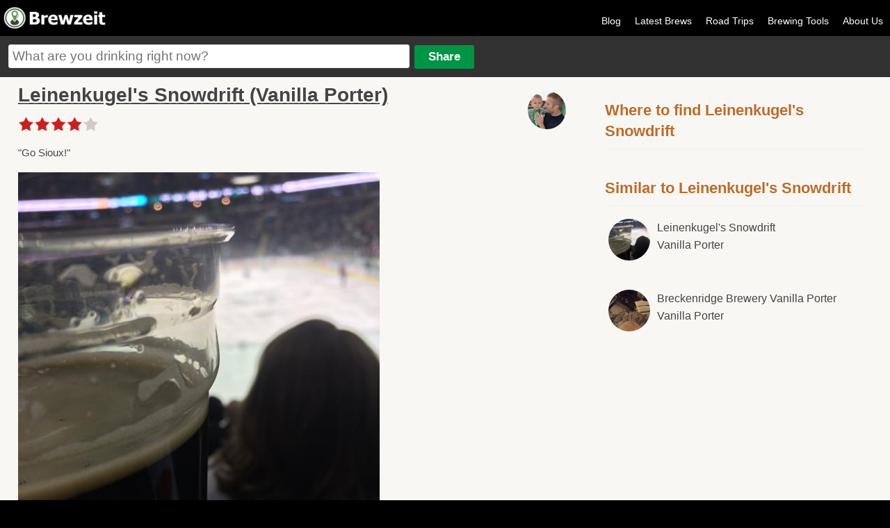

--- FILE ---
content_type: text/html
request_url: https://brewzeit.com/stream/1730/
body_size: 3797
content:
<!doctype html><!-- simplified doctype works for all previous versions of HTML as well -->
<!--[if lt IE 7 ]><html lang="en" class="no-js ie6"><![endif]-->
<!--[if (gt IE 6)|!(IE)]><!--><html lang="en" class="no-js"><!--<![endif]-->
<head>
<meta charset="utf-8">

<title>Alex Dixon Enjoyed Leinenkugel's  Snowdrift from Ralph Engelstad Arena, Ralph Engelstad Arena Drive, Grand Forks, ND, United States - Brewzeit.com</title>
<meta content="Go Sioux!" name="description"/>
<meta name="viewport" content="width=device-width, initial-scale=1.0, user-scalable=no">
    <link rel="apple-touch-icon" sizes="57x57" href="/apple-icon-57x57.png">
    <link rel="apple-touch-icon" sizes="60x60" href="/apple-icon-60x60.png">
    <link rel="apple-touch-icon" sizes="72x72" href="/apple-icon-72x72.png">
    <link rel="apple-touch-icon" sizes="76x76" href="/apple-icon-76x76.png">
    <link rel="apple-touch-icon" sizes="114x114" href="/apple-icon-114x114.png">
    <link rel="apple-touch-icon" sizes="120x120" href="/apple-icon-120x120.png">
    <link rel="apple-touch-icon" sizes="144x144" href="/apple-icon-144x144.png">
    <link rel="apple-touch-icon" sizes="152x152" href="/apple-icon-152x152.png">
    <link rel="apple-touch-icon" sizes="180x180" href="/apple-icon-180x180.png">
    <link rel="icon" type="image/png" sizes="192x192"  href="/android-icon-192x192.png">
    <link rel="icon" type="image/png" sizes="32x32" href="/favicon-32x32.png">
    <link rel="icon" type="image/png" sizes="96x96" href="/favicon-96x96.png">
    <link rel="icon" type="image/png" sizes="16x16" href="/favicon-16x16.png">
    <link rel="manifest" href="/manifest.json">
    <meta name="msapplication-TileColor" content="#ffffff">
    <meta name="msapplication-TileImage" content="/ms-icon-144x144.png">
    <meta name="theme-color" content="#ffffff">
<meta property="og:site_name" content="Brewzeit"/>
<meta property="og:title" content="Alex Dixon Enjoyed Leinenkugel's  Snowdrift from Ralph Engelstad Arena, Ralph Engelstad Arena Drive, Grand Forks, ND, United States"/>
<meta property="og:description" content="Go Sioux!"/>

<meta property='og:url' content='https://brewzeit.com/stream/1730/' /><meta property='og:image' content='https://brewzeit.com/images/thumbs_lg/198/1417310081image.jpg' /><meta name="apple-itunes-app" content="app-id=1040559164">
<meta name="twitter:card" content="summary_large_image">
<meta name="twitter:site" content="@brewzeit">
<meta name="twitter:creator" content="@brewzeit">
<meta name="twitter:title" content="Alex Dixon Enjoyed Leinenkugel's  Snowdrift from Ralph Engelstad Arena, Ralph Engelstad Arena Drive, Grand Forks, ND, United States">
<meta name="twitter:description" content="Go Sioux!">
<meta name="twitter:image" content="https://brewzeit.com/images/thumbs_lg/198/1417310081image.jpg">

<meta name="robots" content="noindex, nofollow">
<link rel="stylesheet" href="/css/main.css?v14">
<link rel="stylesheet" href="/css/responsive.css?v7">


<link rel="apple-touch-icon-precomposed" sizes="57x57" href="/images/apple-touch-icon-57x57.png" />
<link rel="apple-touch-icon-precomposed" sizes="120x120" href="/images/apple-touch-icon-120x120.png" />
<link rel="apple-touch-icon-precomposed" sizes="72x72" href="/images/apple-touch-icon-72x72.png" />
<link rel="apple-touch-icon-precomposed" sizes="144x144" href="/images/apple-touch-icon-144x144.png" />
<link rel="apple-touch-icon-precomposed" sizes="180x180" href="/images/apple-touch-icon-180x180.png" />
<script>
  (function(i,s,o,g,r,a,m){i['GoogleAnalyticsObject']=r;i[r]=i[r]||function(){
  (i[r].q=i[r].q||[]).push(arguments)},i[r].l=1*new Date();a=s.createElement(o),
  m=s.getElementsByTagName(o)[0];a.async=1;a.src=g;m.parentNode.insertBefore(a,m)
  })(window,document,'script','https://www.google-analytics.com/analytics.js','ga');

  ga('create', 'UA-15001012-7', 'auto');
  ga('send', 'pageview');
</script>
<script async src="/scripts/modernizr-1.6.min.js" type="text/javascript"></script>
<script src="/scripts/jquery-v1.6.3.js" type="text/javascript"></script>
<script src="/scripts/jquery-ui-1.8.16.js" type="text/javascript"></script>
<script src="/scripts/jquery.fancybox.pack.js" type="text/javascript"></script>
<script async src="/scripts/jquery.cookie.js" type="text/javascript"></script>
<script src="/scripts/jquery.form.js" type="text/javascript"></script>
<script async src="/scripts/jquery.rating.pack.js" type="text/javascript"></script>
<script type="text/javascript" src="https://maps.googleapis.com/maps/api/js?v=3.exp&libraries=places&sensor=true&key=AIzaSyDUTxePQvyra_5kWC6c1Mbq6c4I-_RghVU"></script>
</head>
<body>
<script type="text/javascript">


jQuery(document).ready(function($){



$('.sm-pic-link').fancybox({
 });


$('.login').click(function(){
document.location.href = "/brewzeit/www/index.html#/app/login";
});
	

	$('.add-comment').fancybox({
		  'autoScale': false,
		  'transitionIn': 'fade',
		  'transitionOut': 'fade',
		  'type': 'ajax'
		  ,'href': '/login.php'	  });

	//$('#beer-form').attr('value',addDefaultText);
    $("#beer-form").autocomplete({
	  source: function( request, response ) {
      $.ajax({
          url: "/includes/json.php",
          dataType: "json",
          data: {
            maxRows: 12,
            q: request.term
          },
          success: function( data ) {
            response( $.map( data.beers, function( item ) {
              return {
                label: item.maker + " " + item.name,url: item.url
              }
            }));
          }
        });
      },
      minLength: 2,
      select: function( click, ui ) {
		  window.location.href = ui.item.url;
		//$('#beerInput').val(ui.item.id);
		//$('#addForm').submit();
	  },
      open: function() {
        $( this ).removeClass( "ui-corner-all" ).addClass( "ui-corner-top" );
      },
      close: function() {
        $( this ).removeClass( "ui-corner-top" ).addClass( "ui-corner-all" );
      }
    });

	$("#openMenu").click(function() {
    	var menu = $("#menu");
		if ($(menu).is(":visible")) {
			$("#menu").slideToggle('slow');

		} else {
			$("#menu").slideToggle('slow');
		}
	  });

	  $("#main_content, #beer-form, a.login, #menu a").click(function() {
    	var menu = $("#menu");
		if ($(menu).is(":visible")) {
			$("#menu").slideToggle('slow');
		}
	  });
});



function getLocationHP(){
		if (navigator.geolocation){
  	navigator.geolocation.getCurrentPosition(showPositionHP);
  	}
}

function showPositionHP(position)
{
	if($('#lat')){
  		$('#lat').attr('value',position.coords.latitude);
  		$('#long').attr('value',position.coords.longitude);
	}
	if($(location).attr('href').indexOf("latVar") < 1){
	if($(location).attr('href').indexOf("?") > 0){
		window.location = $(location).attr('href') + "&latVar=" + position.coords.latitude + "&longVar=" + position.coords.longitude;
	}
	else{
		window.location = $(location).attr('href') + "?latVar=" + position.coords.latitude + "&longVar=" + position.coords.longitude;
	}
	}

}

//getLocationHP();




</script>
<div id="main_container">
<div id="header">

<div id="logo"><a href="/feed/" title="Brewzeit.com"><img src="/images/brewzeit.png" /></a></div>



<div id="nav">
<ul>


	<li><a href='/blog/'>Blog</a></li>
	<li><a href="/feed/">Latest Brews</a></li>
	<li><a href='/roadtrips/'>Road Trips</a></li>
	<li><a href="/brewing-calculators/">Brewing Tools</a></li>
    <!--<li><a href="/data/">Brewzeit Data</a></li>-->
    <li><a href="/about-us/">About Us</a></li>
    </ul>
</div>

<a id="openMenu"><img src="/images/menu-btn.png" height="30" width="30" /></a>

<div id="input-container">
<form name="add" method="post" id="addForm" action="/share.php">
<input name="beerText" placeholder="What are you drinking right now?" type="text" class="large" id="beer-form" maxlength="150" />
<input name="share" type="submit" value="Share" id="share"/>


<input type="hidden" name="name" id="nameInput" />
<input type="hidden" name="beer" id="beerInput"/>
<input type="hidden" name="posting" value="true"/>
</form>
</div>

</div><!-- end of header -->

<div id="menu">
<ul>


<li><a class='login' href='/brewzeit/www/index.html#/app/login'>Log In</a></li>	<li><a href="/feed/">Latest Brews</a></li><li><a href='/blog/'>Blog</a></li><li><a href="/?location=update">Update Location</a></li><li><a href="/brewing-calculators/">Brewing Tools</a></li><li><a href='/roadtrips/'>Road Trips</a></li><li><a href="/about-us/">About Us</a></li></ul>
</div>

<div id="main_content">

<div id="left-content">
<a href='/profile/3/'><img src='/images/thumbs_sm/1448135189image.jpeg' class='lg-avatar'/></a> <h1><a href='/brew/198/leinenkugels--snowdrift/'>Leinenkugel's  Snowdrift (Vanilla Porter)</a></h1>

  
 <div style="margin-top: 5px">
            	<img src="/brewzeit/www/img/4-star-lg.png" style="height: auto; width: 100%; max-width: 120px">
</div>
<div style="clear:both"></div>
<p>"Go Sioux!"</p>
<div class='myPic' style='padding-top:5px'><img src="/images/thumbs_lg/198/1417310081image.jpg" /></div>
<p class='stream-details'><a href='/profile/3/'>Alex Dixon</a> with Andrea Dixon - November 2014 from Ralph Engelstad Arena  near Grand Forks, North Dakota</p> 



<div id="comments">
<h4 style="font-size:1.3em; padding-top:20px">Comments:</h4>

<p>There are no comments.</p>

</div>

</div>

<div id="right-sidebar">

<div class="sidebar-list">
<h3>Where to find Leinenkugel's  Snowdrift</h3><ul></ul></div>

<div class="sidebar-list">
<h3>Similar to Leinenkugel's  Snowdrift</h3><ul><li class='clear'><a href='/brew/198/leinenkugels--snowdrift/'><img src='/images/thumbs_sm/198/1417310081image.jpg' class='circle-pic'/>Leinenkugel's  Snowdrift <br /><span style='font-weight:normal'>Vanilla Porter</span></a></li><li class='clear'><a href='/brew/471/breckenridge-brewery-vanilla-porter/'><img src='/images/thumbs_sm/471/1457745599image.jpg' class='circle-pic'/>Breckenridge Brewery Vanilla Porter <br /><span style='font-weight:normal'>Vanilla Porter</span></a></li></ul></div>

<div style="clear:both; margin:15px 0 25px; padding-top:15px; text-align: center">
<script async src="//pagead2.googlesyndication.com/pagead/js/adsbygoogle.js"></script>
<!-- 300 X 250 Right Column -->
<ins class="adsbygoogle" style="width:300px; height:250px" data-ad-client="ca-pub-0775488133273258"
     data-ad-slot="8648026208"></ins>
<script>
(adsbygoogle = window.adsbygoogle || []).push({});
</script>
</div>
<div style="clear:both; margin:15px 0 25px; padding-top:15px; text-align: center">
<script async src="//pagead2.googlesyndication.com/pagead/js/adsbygoogle.js"></script>
<!-- 300 X 250 Right Column Lower -->
<ins class="adsbygoogle" style="width:300px; height:250px" data-ad-client="ca-pub-0775488133273258"
     data-ad-slot="6921599159"></ins>
<script>
(adsbygoogle = window.adsbygoogle || []).push({});
</script>
</div>

</div>

</div>
<div style="clear:both"></div>
<div id="footer" style="clear:both; float:left;">

<!--<div style="width:90%; max-width: 800px; margin: 0px auto 0; padding:20px 0 10px 0; text-align: center; clear: both">-->
<!--    	<script async src="//pagead2.googlesyndication.com/pagead/js/adsbygoogle.js"></script>-->
<!--				<!-- responsive mmm -->-->
<!--					<ins class="adsbygoogle"-->
<!--					 style="display:block"-->
<!--					 data-ad-client="ca-pub-0775488133273258"-->
<!--					 data-ad-slot="2521382575"-->
<!--					 data-ad-format="auto"></ins>-->
<!--					<script>-->
<!--					(adsbygoogle = window.adsbygoogle || []).push({});-->
<!--					</script>-->
<!--</div>-->


<div><p>Friends of Brewzeit: <a href="https://tiermaker.com" target="_blank">TierMaker</a> <a href="https://cookout.app" target="_blank">Cookout</a> <a href="https://episoderatings.com" target="_blank">Episode Ratings</a> <a href="https://triviacreator.com/">Free Trivia Generator</a> &bull; <a href="/user-sitemap.php">Sitemap</a></p></div>
<div>&copy; 15th &amp; 5th, LLC 2025</div>
</div>
</div>
<script defer src="https://static.cloudflareinsights.com/beacon.min.js/vcd15cbe7772f49c399c6a5babf22c1241717689176015" integrity="sha512-ZpsOmlRQV6y907TI0dKBHq9Md29nnaEIPlkf84rnaERnq6zvWvPUqr2ft8M1aS28oN72PdrCzSjY4U6VaAw1EQ==" data-cf-beacon='{"version":"2024.11.0","token":"45f5a7559e304c00add812c58280221a","r":1,"server_timing":{"name":{"cfCacheStatus":true,"cfEdge":true,"cfExtPri":true,"cfL4":true,"cfOrigin":true,"cfSpeedBrain":true},"location_startswith":null}}' crossorigin="anonymous"></script>
</body>
</html>


--- FILE ---
content_type: text/html; charset=utf-8
request_url: https://www.google.com/recaptcha/api2/aframe
body_size: 266
content:
<!DOCTYPE HTML><html><head><meta http-equiv="content-type" content="text/html; charset=UTF-8"></head><body><script nonce="n0XFoHty2ng9o4k_Mzg3Cw">/** Anti-fraud and anti-abuse applications only. See google.com/recaptcha */ try{var clients={'sodar':'https://pagead2.googlesyndication.com/pagead/sodar?'};window.addEventListener("message",function(a){try{if(a.source===window.parent){var b=JSON.parse(a.data);var c=clients[b['id']];if(c){var d=document.createElement('img');d.src=c+b['params']+'&rc='+(localStorage.getItem("rc::a")?sessionStorage.getItem("rc::b"):"");window.document.body.appendChild(d);sessionStorage.setItem("rc::e",parseInt(sessionStorage.getItem("rc::e")||0)+1);localStorage.setItem("rc::h",'1769818441530');}}}catch(b){}});window.parent.postMessage("_grecaptcha_ready", "*");}catch(b){}</script></body></html>